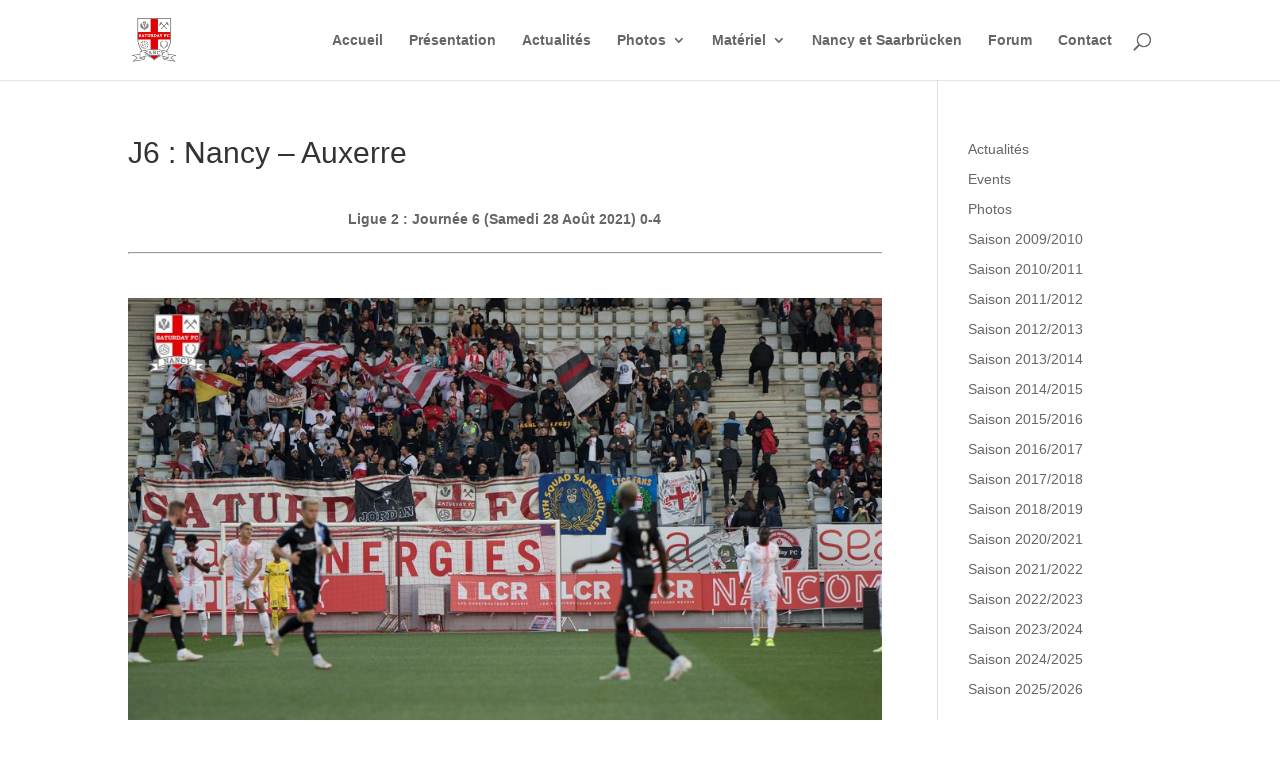

--- FILE ---
content_type: text/html; charset=UTF-8
request_url: http://saturday-fc.fr/j6-nancy-auxerre/
body_size: 12905
content:
<!DOCTYPE html>
<html lang="fr-FR">
<head>
	<meta charset="UTF-8" />
<meta http-equiv="X-UA-Compatible" content="IE=edge">
	<link rel="pingback" href="http://saturday-fc.fr/xmlrpc.php" />

	<script type="text/javascript">
		document.documentElement.className = 'js';
	</script>

	<script>var et_site_url='http://saturday-fc.fr';var et_post_id='6741';function et_core_page_resource_fallback(a,b){"undefined"===typeof b&&(b=a.sheet.cssRules&&0===a.sheet.cssRules.length);b&&(a.onerror=null,a.onload=null,a.href?a.href=et_site_url+"/?et_core_page_resource="+a.id+et_post_id:a.src&&(a.src=et_site_url+"/?et_core_page_resource="+a.id+et_post_id))}
</script><title>J6 : Nancy &#8211; Auxerre | SATURDAY FC NANCY - Supporters Ultras de l&#039;AS NANCY LORRAINE</title>
<meta name='robots' content='max-image-preview:large' />
	<style>img:is([sizes="auto" i], [sizes^="auto," i]) { contain-intrinsic-size: 3000px 1500px }</style>
	<link rel="alternate" type="application/rss+xml" title="SATURDAY FC NANCY - Supporters Ultras de l&#039;AS NANCY LORRAINE &raquo; Flux" href="http://saturday-fc.fr/feed/" />
<link rel="alternate" type="application/rss+xml" title="SATURDAY FC NANCY - Supporters Ultras de l&#039;AS NANCY LORRAINE &raquo; Flux des commentaires" href="http://saturday-fc.fr/comments/feed/" />
<link rel="alternate" type="application/rss+xml" title="SATURDAY FC NANCY - Supporters Ultras de l&#039;AS NANCY LORRAINE &raquo; J6 : Nancy &#8211; Auxerre Flux des commentaires" href="http://saturday-fc.fr/j6-nancy-auxerre/feed/" />
<script type="text/javascript">
/* <![CDATA[ */
window._wpemojiSettings = {"baseUrl":"https:\/\/s.w.org\/images\/core\/emoji\/16.0.1\/72x72\/","ext":".png","svgUrl":"https:\/\/s.w.org\/images\/core\/emoji\/16.0.1\/svg\/","svgExt":".svg","source":{"concatemoji":"http:\/\/saturday-fc.fr\/wp-includes\/js\/wp-emoji-release.min.js?ver=6.8.3"}};
/*! This file is auto-generated */
!function(s,n){var o,i,e;function c(e){try{var t={supportTests:e,timestamp:(new Date).valueOf()};sessionStorage.setItem(o,JSON.stringify(t))}catch(e){}}function p(e,t,n){e.clearRect(0,0,e.canvas.width,e.canvas.height),e.fillText(t,0,0);var t=new Uint32Array(e.getImageData(0,0,e.canvas.width,e.canvas.height).data),a=(e.clearRect(0,0,e.canvas.width,e.canvas.height),e.fillText(n,0,0),new Uint32Array(e.getImageData(0,0,e.canvas.width,e.canvas.height).data));return t.every(function(e,t){return e===a[t]})}function u(e,t){e.clearRect(0,0,e.canvas.width,e.canvas.height),e.fillText(t,0,0);for(var n=e.getImageData(16,16,1,1),a=0;a<n.data.length;a++)if(0!==n.data[a])return!1;return!0}function f(e,t,n,a){switch(t){case"flag":return n(e,"\ud83c\udff3\ufe0f\u200d\u26a7\ufe0f","\ud83c\udff3\ufe0f\u200b\u26a7\ufe0f")?!1:!n(e,"\ud83c\udde8\ud83c\uddf6","\ud83c\udde8\u200b\ud83c\uddf6")&&!n(e,"\ud83c\udff4\udb40\udc67\udb40\udc62\udb40\udc65\udb40\udc6e\udb40\udc67\udb40\udc7f","\ud83c\udff4\u200b\udb40\udc67\u200b\udb40\udc62\u200b\udb40\udc65\u200b\udb40\udc6e\u200b\udb40\udc67\u200b\udb40\udc7f");case"emoji":return!a(e,"\ud83e\udedf")}return!1}function g(e,t,n,a){var r="undefined"!=typeof WorkerGlobalScope&&self instanceof WorkerGlobalScope?new OffscreenCanvas(300,150):s.createElement("canvas"),o=r.getContext("2d",{willReadFrequently:!0}),i=(o.textBaseline="top",o.font="600 32px Arial",{});return e.forEach(function(e){i[e]=t(o,e,n,a)}),i}function t(e){var t=s.createElement("script");t.src=e,t.defer=!0,s.head.appendChild(t)}"undefined"!=typeof Promise&&(o="wpEmojiSettingsSupports",i=["flag","emoji"],n.supports={everything:!0,everythingExceptFlag:!0},e=new Promise(function(e){s.addEventListener("DOMContentLoaded",e,{once:!0})}),new Promise(function(t){var n=function(){try{var e=JSON.parse(sessionStorage.getItem(o));if("object"==typeof e&&"number"==typeof e.timestamp&&(new Date).valueOf()<e.timestamp+604800&&"object"==typeof e.supportTests)return e.supportTests}catch(e){}return null}();if(!n){if("undefined"!=typeof Worker&&"undefined"!=typeof OffscreenCanvas&&"undefined"!=typeof URL&&URL.createObjectURL&&"undefined"!=typeof Blob)try{var e="postMessage("+g.toString()+"("+[JSON.stringify(i),f.toString(),p.toString(),u.toString()].join(",")+"));",a=new Blob([e],{type:"text/javascript"}),r=new Worker(URL.createObjectURL(a),{name:"wpTestEmojiSupports"});return void(r.onmessage=function(e){c(n=e.data),r.terminate(),t(n)})}catch(e){}c(n=g(i,f,p,u))}t(n)}).then(function(e){for(var t in e)n.supports[t]=e[t],n.supports.everything=n.supports.everything&&n.supports[t],"flag"!==t&&(n.supports.everythingExceptFlag=n.supports.everythingExceptFlag&&n.supports[t]);n.supports.everythingExceptFlag=n.supports.everythingExceptFlag&&!n.supports.flag,n.DOMReady=!1,n.readyCallback=function(){n.DOMReady=!0}}).then(function(){return e}).then(function(){var e;n.supports.everything||(n.readyCallback(),(e=n.source||{}).concatemoji?t(e.concatemoji):e.wpemoji&&e.twemoji&&(t(e.twemoji),t(e.wpemoji)))}))}((window,document),window._wpemojiSettings);
/* ]]> */
</script>
<meta content="Divi v.3.26.6" name="generator"/><link rel='stylesheet' id='jquery.prettyphoto-css' href='http://saturday-fc.fr/wp-content/plugins/wp-video-lightbox/css/prettyPhoto.css?ver=6.8.3' type='text/css' media='all' />
<link rel='stylesheet' id='video-lightbox-css' href='http://saturday-fc.fr/wp-content/plugins/wp-video-lightbox/wp-video-lightbox.css?ver=6.8.3' type='text/css' media='all' />
<style id='wp-emoji-styles-inline-css' type='text/css'>

	img.wp-smiley, img.emoji {
		display: inline !important;
		border: none !important;
		box-shadow: none !important;
		height: 1em !important;
		width: 1em !important;
		margin: 0 0.07em !important;
		vertical-align: -0.1em !important;
		background: none !important;
		padding: 0 !important;
	}
</style>
<link rel='stylesheet' id='wp-block-library-css' href='http://saturday-fc.fr/wp-includes/css/dist/block-library/style.min.css?ver=6.8.3' type='text/css' media='all' />
<style id='classic-theme-styles-inline-css' type='text/css'>
/*! This file is auto-generated */
.wp-block-button__link{color:#fff;background-color:#32373c;border-radius:9999px;box-shadow:none;text-decoration:none;padding:calc(.667em + 2px) calc(1.333em + 2px);font-size:1.125em}.wp-block-file__button{background:#32373c;color:#fff;text-decoration:none}
</style>
<style id='global-styles-inline-css' type='text/css'>
:root{--wp--preset--aspect-ratio--square: 1;--wp--preset--aspect-ratio--4-3: 4/3;--wp--preset--aspect-ratio--3-4: 3/4;--wp--preset--aspect-ratio--3-2: 3/2;--wp--preset--aspect-ratio--2-3: 2/3;--wp--preset--aspect-ratio--16-9: 16/9;--wp--preset--aspect-ratio--9-16: 9/16;--wp--preset--color--black: #000000;--wp--preset--color--cyan-bluish-gray: #abb8c3;--wp--preset--color--white: #ffffff;--wp--preset--color--pale-pink: #f78da7;--wp--preset--color--vivid-red: #cf2e2e;--wp--preset--color--luminous-vivid-orange: #ff6900;--wp--preset--color--luminous-vivid-amber: #fcb900;--wp--preset--color--light-green-cyan: #7bdcb5;--wp--preset--color--vivid-green-cyan: #00d084;--wp--preset--color--pale-cyan-blue: #8ed1fc;--wp--preset--color--vivid-cyan-blue: #0693e3;--wp--preset--color--vivid-purple: #9b51e0;--wp--preset--gradient--vivid-cyan-blue-to-vivid-purple: linear-gradient(135deg,rgba(6,147,227,1) 0%,rgb(155,81,224) 100%);--wp--preset--gradient--light-green-cyan-to-vivid-green-cyan: linear-gradient(135deg,rgb(122,220,180) 0%,rgb(0,208,130) 100%);--wp--preset--gradient--luminous-vivid-amber-to-luminous-vivid-orange: linear-gradient(135deg,rgba(252,185,0,1) 0%,rgba(255,105,0,1) 100%);--wp--preset--gradient--luminous-vivid-orange-to-vivid-red: linear-gradient(135deg,rgba(255,105,0,1) 0%,rgb(207,46,46) 100%);--wp--preset--gradient--very-light-gray-to-cyan-bluish-gray: linear-gradient(135deg,rgb(238,238,238) 0%,rgb(169,184,195) 100%);--wp--preset--gradient--cool-to-warm-spectrum: linear-gradient(135deg,rgb(74,234,220) 0%,rgb(151,120,209) 20%,rgb(207,42,186) 40%,rgb(238,44,130) 60%,rgb(251,105,98) 80%,rgb(254,248,76) 100%);--wp--preset--gradient--blush-light-purple: linear-gradient(135deg,rgb(255,206,236) 0%,rgb(152,150,240) 100%);--wp--preset--gradient--blush-bordeaux: linear-gradient(135deg,rgb(254,205,165) 0%,rgb(254,45,45) 50%,rgb(107,0,62) 100%);--wp--preset--gradient--luminous-dusk: linear-gradient(135deg,rgb(255,203,112) 0%,rgb(199,81,192) 50%,rgb(65,88,208) 100%);--wp--preset--gradient--pale-ocean: linear-gradient(135deg,rgb(255,245,203) 0%,rgb(182,227,212) 50%,rgb(51,167,181) 100%);--wp--preset--gradient--electric-grass: linear-gradient(135deg,rgb(202,248,128) 0%,rgb(113,206,126) 100%);--wp--preset--gradient--midnight: linear-gradient(135deg,rgb(2,3,129) 0%,rgb(40,116,252) 100%);--wp--preset--font-size--small: 13px;--wp--preset--font-size--medium: 20px;--wp--preset--font-size--large: 36px;--wp--preset--font-size--x-large: 42px;--wp--preset--spacing--20: 0.44rem;--wp--preset--spacing--30: 0.67rem;--wp--preset--spacing--40: 1rem;--wp--preset--spacing--50: 1.5rem;--wp--preset--spacing--60: 2.25rem;--wp--preset--spacing--70: 3.38rem;--wp--preset--spacing--80: 5.06rem;--wp--preset--shadow--natural: 6px 6px 9px rgba(0, 0, 0, 0.2);--wp--preset--shadow--deep: 12px 12px 50px rgba(0, 0, 0, 0.4);--wp--preset--shadow--sharp: 6px 6px 0px rgba(0, 0, 0, 0.2);--wp--preset--shadow--outlined: 6px 6px 0px -3px rgba(255, 255, 255, 1), 6px 6px rgba(0, 0, 0, 1);--wp--preset--shadow--crisp: 6px 6px 0px rgba(0, 0, 0, 1);}:where(.is-layout-flex){gap: 0.5em;}:where(.is-layout-grid){gap: 0.5em;}body .is-layout-flex{display: flex;}.is-layout-flex{flex-wrap: wrap;align-items: center;}.is-layout-flex > :is(*, div){margin: 0;}body .is-layout-grid{display: grid;}.is-layout-grid > :is(*, div){margin: 0;}:where(.wp-block-columns.is-layout-flex){gap: 2em;}:where(.wp-block-columns.is-layout-grid){gap: 2em;}:where(.wp-block-post-template.is-layout-flex){gap: 1.25em;}:where(.wp-block-post-template.is-layout-grid){gap: 1.25em;}.has-black-color{color: var(--wp--preset--color--black) !important;}.has-cyan-bluish-gray-color{color: var(--wp--preset--color--cyan-bluish-gray) !important;}.has-white-color{color: var(--wp--preset--color--white) !important;}.has-pale-pink-color{color: var(--wp--preset--color--pale-pink) !important;}.has-vivid-red-color{color: var(--wp--preset--color--vivid-red) !important;}.has-luminous-vivid-orange-color{color: var(--wp--preset--color--luminous-vivid-orange) !important;}.has-luminous-vivid-amber-color{color: var(--wp--preset--color--luminous-vivid-amber) !important;}.has-light-green-cyan-color{color: var(--wp--preset--color--light-green-cyan) !important;}.has-vivid-green-cyan-color{color: var(--wp--preset--color--vivid-green-cyan) !important;}.has-pale-cyan-blue-color{color: var(--wp--preset--color--pale-cyan-blue) !important;}.has-vivid-cyan-blue-color{color: var(--wp--preset--color--vivid-cyan-blue) !important;}.has-vivid-purple-color{color: var(--wp--preset--color--vivid-purple) !important;}.has-black-background-color{background-color: var(--wp--preset--color--black) !important;}.has-cyan-bluish-gray-background-color{background-color: var(--wp--preset--color--cyan-bluish-gray) !important;}.has-white-background-color{background-color: var(--wp--preset--color--white) !important;}.has-pale-pink-background-color{background-color: var(--wp--preset--color--pale-pink) !important;}.has-vivid-red-background-color{background-color: var(--wp--preset--color--vivid-red) !important;}.has-luminous-vivid-orange-background-color{background-color: var(--wp--preset--color--luminous-vivid-orange) !important;}.has-luminous-vivid-amber-background-color{background-color: var(--wp--preset--color--luminous-vivid-amber) !important;}.has-light-green-cyan-background-color{background-color: var(--wp--preset--color--light-green-cyan) !important;}.has-vivid-green-cyan-background-color{background-color: var(--wp--preset--color--vivid-green-cyan) !important;}.has-pale-cyan-blue-background-color{background-color: var(--wp--preset--color--pale-cyan-blue) !important;}.has-vivid-cyan-blue-background-color{background-color: var(--wp--preset--color--vivid-cyan-blue) !important;}.has-vivid-purple-background-color{background-color: var(--wp--preset--color--vivid-purple) !important;}.has-black-border-color{border-color: var(--wp--preset--color--black) !important;}.has-cyan-bluish-gray-border-color{border-color: var(--wp--preset--color--cyan-bluish-gray) !important;}.has-white-border-color{border-color: var(--wp--preset--color--white) !important;}.has-pale-pink-border-color{border-color: var(--wp--preset--color--pale-pink) !important;}.has-vivid-red-border-color{border-color: var(--wp--preset--color--vivid-red) !important;}.has-luminous-vivid-orange-border-color{border-color: var(--wp--preset--color--luminous-vivid-orange) !important;}.has-luminous-vivid-amber-border-color{border-color: var(--wp--preset--color--luminous-vivid-amber) !important;}.has-light-green-cyan-border-color{border-color: var(--wp--preset--color--light-green-cyan) !important;}.has-vivid-green-cyan-border-color{border-color: var(--wp--preset--color--vivid-green-cyan) !important;}.has-pale-cyan-blue-border-color{border-color: var(--wp--preset--color--pale-cyan-blue) !important;}.has-vivid-cyan-blue-border-color{border-color: var(--wp--preset--color--vivid-cyan-blue) !important;}.has-vivid-purple-border-color{border-color: var(--wp--preset--color--vivid-purple) !important;}.has-vivid-cyan-blue-to-vivid-purple-gradient-background{background: var(--wp--preset--gradient--vivid-cyan-blue-to-vivid-purple) !important;}.has-light-green-cyan-to-vivid-green-cyan-gradient-background{background: var(--wp--preset--gradient--light-green-cyan-to-vivid-green-cyan) !important;}.has-luminous-vivid-amber-to-luminous-vivid-orange-gradient-background{background: var(--wp--preset--gradient--luminous-vivid-amber-to-luminous-vivid-orange) !important;}.has-luminous-vivid-orange-to-vivid-red-gradient-background{background: var(--wp--preset--gradient--luminous-vivid-orange-to-vivid-red) !important;}.has-very-light-gray-to-cyan-bluish-gray-gradient-background{background: var(--wp--preset--gradient--very-light-gray-to-cyan-bluish-gray) !important;}.has-cool-to-warm-spectrum-gradient-background{background: var(--wp--preset--gradient--cool-to-warm-spectrum) !important;}.has-blush-light-purple-gradient-background{background: var(--wp--preset--gradient--blush-light-purple) !important;}.has-blush-bordeaux-gradient-background{background: var(--wp--preset--gradient--blush-bordeaux) !important;}.has-luminous-dusk-gradient-background{background: var(--wp--preset--gradient--luminous-dusk) !important;}.has-pale-ocean-gradient-background{background: var(--wp--preset--gradient--pale-ocean) !important;}.has-electric-grass-gradient-background{background: var(--wp--preset--gradient--electric-grass) !important;}.has-midnight-gradient-background{background: var(--wp--preset--gradient--midnight) !important;}.has-small-font-size{font-size: var(--wp--preset--font-size--small) !important;}.has-medium-font-size{font-size: var(--wp--preset--font-size--medium) !important;}.has-large-font-size{font-size: var(--wp--preset--font-size--large) !important;}.has-x-large-font-size{font-size: var(--wp--preset--font-size--x-large) !important;}
:where(.wp-block-post-template.is-layout-flex){gap: 1.25em;}:where(.wp-block-post-template.is-layout-grid){gap: 1.25em;}
:where(.wp-block-columns.is-layout-flex){gap: 2em;}:where(.wp-block-columns.is-layout-grid){gap: 2em;}
:root :where(.wp-block-pullquote){font-size: 1.5em;line-height: 1.6;}
</style>
<link rel='stylesheet' id='font_select-css' href='http://saturday-fc.fr/wp-content/plugins/add-social-share/admin/css/fontselect.css?ver=1.0.0' type='text/css' media='all' />
<link rel='stylesheet' id='custom_wp_admin_css-css' href='http://saturday-fc.fr/wp-content/plugins/add-social-share/admin/css/style.css?ver=1.0.0' type='text/css' media='all' />
<link rel='stylesheet' id='fo_css-css' href='http://saturday-fc.fr/wp-content/plugins/add-social-share/admin/css/font-awesome.min.css?ver=1.0.0' type='text/css' media='all' />
<link rel='stylesheet' id='font_css-css' href='http://saturday-fc.fr/wp-content/plugins/add-social-share/admin/fonts/font.css?ver=1.0.0' type='text/css' media='all' />
<link rel='stylesheet' id='font2_css-css' href='http://saturday-fc.fr/wp-content/plugins/add-social-share/admin/fonts/font2.css?ver=1.0.0' type='text/css' media='all' />
<link rel='stylesheet' id='font3_css-css' href='http://saturday-fc.fr/wp-content/plugins/add-social-share/admin/fonts/font3.css?ver=1.0.0' type='text/css' media='all' />
<link rel='stylesheet' id='hover_css-css' href='http://saturday-fc.fr/wp-content/plugins/add-social-share/admin/css/hover.css?ver=1.0.0' type='text/css' media='all' />
<link rel='stylesheet' id='fontend_styling-css' href='http://saturday-fc.fr/wp-content/plugins/add-social-share/public/css/style.css?ver=1.0.0' type='text/css' media='all' />
<link rel='stylesheet' id='contact-form-7-css' href='http://saturday-fc.fr/wp-content/plugins/contact-form-7/includes/css/styles.css?ver=6.1.1' type='text/css' media='all' />
<link rel='stylesheet' id='divi-style-css' href='http://saturday-fc.fr/wp-content/themes/SFC/style.css?ver=3.26.6' type='text/css' media='all' />
<link rel='stylesheet' id='dashicons-css' href='http://saturday-fc.fr/wp-includes/css/dashicons.min.css?ver=6.8.3' type='text/css' media='all' />
<script type="text/javascript" src="http://saturday-fc.fr/wp-includes/js/jquery/jquery.min.js?ver=3.7.1" id="jquery-core-js"></script>
<script type="text/javascript" src="http://saturday-fc.fr/wp-includes/js/jquery/jquery-migrate.min.js?ver=3.4.1" id="jquery-migrate-js"></script>
<script type="text/javascript" src="http://saturday-fc.fr/wp-content/plugins/wp-video-lightbox/js/jquery.prettyPhoto.js?ver=3.1.6" id="jquery.prettyphoto-js"></script>
<script type="text/javascript" id="video-lightbox-js-extra">
/* <![CDATA[ */
var vlpp_vars = {"prettyPhoto_rel":"wp-video-lightbox","animation_speed":"fast","slideshow":"5000","autoplay_slideshow":"false","opacity":"0.80","show_title":"true","allow_resize":"true","allow_expand":"true","default_width":"640","default_height":"480","counter_separator_label":"\/","theme":"pp_default","horizontal_padding":"20","hideflash":"false","wmode":"opaque","autoplay":"false","modal":"false","deeplinking":"false","overlay_gallery":"true","overlay_gallery_max":"30","keyboard_shortcuts":"true","ie6_fallback":"true"};
/* ]]> */
</script>
<script type="text/javascript" src="http://saturday-fc.fr/wp-content/plugins/wp-video-lightbox/js/video-lightbox.js?ver=3.1.6" id="video-lightbox-js"></script>
<link rel="https://api.w.org/" href="http://saturday-fc.fr/wp-json/" /><link rel="alternate" title="JSON" type="application/json" href="http://saturday-fc.fr/wp-json/wp/v2/posts/6741" /><link rel="EditURI" type="application/rsd+xml" title="RSD" href="http://saturday-fc.fr/xmlrpc.php?rsd" />
<meta name="generator" content="WordPress 6.8.3" />
<link rel="canonical" href="http://saturday-fc.fr/j6-nancy-auxerre/" />
<link rel='shortlink' href='http://saturday-fc.fr/?p=6741' />
<link rel="alternate" title="oEmbed (JSON)" type="application/json+oembed" href="http://saturday-fc.fr/wp-json/oembed/1.0/embed?url=http%3A%2F%2Fsaturday-fc.fr%2Fj6-nancy-auxerre%2F" />
<link rel="alternate" title="oEmbed (XML)" type="text/xml+oembed" href="http://saturday-fc.fr/wp-json/oembed/1.0/embed?url=http%3A%2F%2Fsaturday-fc.fr%2Fj6-nancy-auxerre%2F&#038;format=xml" />
<script>
            WP_VIDEO_LIGHTBOX_VERSION="1.9.12";
            WP_VID_LIGHTBOX_URL="http://saturday-fc.fr/wp-content/plugins/wp-video-lightbox";
                        function wpvl_paramReplace(name, string, value) {
                // Find the param with regex
                // Grab the first character in the returned string (should be ? or &)
                // Replace our href string with our new value, passing on the name and delimeter

                var re = new RegExp("[\?&]" + name + "=([^&#]*)");
                var matches = re.exec(string);
                var newString;

                if (matches === null) {
                    // if there are no params, append the parameter
                    newString = string + '?' + name + '=' + value;
                } else {
                    var delimeter = matches[0].charAt(0);
                    newString = string.replace(re, delimeter + name + "=" + value);
                }
                return newString;
            }
            </script><meta name="viewport" content="width=device-width, initial-scale=1.0, maximum-scale=1.0, user-scalable=0" /><style type="text/css" id="custom-background-css">
body.custom-background { background-color: #ffffff; }
</style>
	<link rel="icon" href="http://saturday-fc.fr/wp-content/uploads/2021/06/logoSFC-50x50.png" sizes="32x32" />
<link rel="icon" href="http://saturday-fc.fr/wp-content/uploads/2021/06/logoSFC.png" sizes="192x192" />
<link rel="apple-touch-icon" href="http://saturday-fc.fr/wp-content/uploads/2021/06/logoSFC.png" />
<meta name="msapplication-TileImage" content="http://saturday-fc.fr/wp-content/uploads/2021/06/logoSFC.png" />
<link rel="stylesheet" id="et-divi-customizer-global-cached-inline-styles" href="http://saturday-fc.fr/wp-content/cache/et/global/et-divi-customizer-global-17687176332562.min.css" onerror="et_core_page_resource_fallback(this, true)" onload="et_core_page_resource_fallback(this)" /></head>
<body class="wp-singular post-template-default single single-post postid-6741 single-format-standard custom-background wp-theme-SFC et_pb_button_helper_class et_fixed_nav et_show_nav et_cover_background et_pb_gutter osx et_pb_gutters3 et_primary_nav_dropdown_animation_fade et_secondary_nav_dropdown_animation_fade et_pb_footer_columns4 et_header_style_left et_right_sidebar et_divi_theme et-db et_minified_js et_minified_css">
	<div id="page-container">

	
	
			<header id="main-header" data-height-onload="66">
			<div class="container clearfix et_menu_container">
							<div class="logo_container">
					<span class="logo_helper"></span>
					<a href="http://saturday-fc.fr/">
						<img src="http://saturday-fc.fr/wp-content/uploads/2021/06/logoSFC.png" alt="SATURDAY FC NANCY - Supporters Ultras de l&#039;AS NANCY LORRAINE" id="logo" data-height-percentage="54" />
					</a>
				</div>
							<div id="et-top-navigation" data-height="66" data-fixed-height="40">
											<nav id="top-menu-nav">
						<ul id="top-menu" class="nav"><li id="menu-item-583" class="menu-item menu-item-type-custom menu-item-object-custom menu-item-home menu-item-583"><a href="http://saturday-fc.fr">Accueil</a></li>
<li id="menu-item-1578" class="menu-item menu-item-type-post_type menu-item-object-page menu-item-1578"><a href="http://saturday-fc.fr/presentation/">Présentation</a></li>
<li id="menu-item-6839" class="menu-item menu-item-type-post_type menu-item-object-page menu-item-6839"><a href="http://saturday-fc.fr/dernieres-actualites/">Actualités</a></li>
<li id="menu-item-586" class="menu-item menu-item-type-taxonomy menu-item-object-category current-post-ancestor current-menu-parent current-post-parent menu-item-has-children menu-item-586"><a href="http://saturday-fc.fr/category/photos/">Photos</a>
<ul class="sub-menu">
	<li id="menu-item-9427" class="menu-item menu-item-type-taxonomy menu-item-object-category menu-item-9427"><a href="http://saturday-fc.fr/category/photos/saison-2025-2026/">Saison 2025/2026</a></li>
	<li id="menu-item-8578" class="menu-item menu-item-type-taxonomy menu-item-object-category menu-item-8578"><a href="http://saturday-fc.fr/category/photos/saison-2024-2025/">Saison 2024/2025</a></li>
	<li id="menu-item-7892" class="menu-item menu-item-type-taxonomy menu-item-object-category menu-item-7892"><a href="http://saturday-fc.fr/category/photos/saison20232024/">Saison 2023/2024</a></li>
	<li id="menu-item-7517" class="menu-item menu-item-type-taxonomy menu-item-object-category menu-item-7517"><a href="http://saturday-fc.fr/category/photos/saison-2022-2023/">Saison 2022/2023</a></li>
	<li id="menu-item-6451" class="menu-item menu-item-type-taxonomy menu-item-object-category current-post-ancestor current-menu-parent current-post-parent menu-item-6451"><a href="http://saturday-fc.fr/category/photos/saison-20212022/">Saison 2021/2022</a></li>
	<li id="menu-item-6450" class="menu-item menu-item-type-taxonomy menu-item-object-category menu-item-6450"><a href="http://saturday-fc.fr/category/photos/saison-20202021/">Saison 2020/2021</a></li>
	<li id="menu-item-6462" class="menu-item menu-item-type-taxonomy menu-item-object-category menu-item-6462"><a href="http://saturday-fc.fr/category/photos/saison-20192020/">Saison 2019/2020</a></li>
	<li id="menu-item-6461" class="menu-item menu-item-type-taxonomy menu-item-object-category menu-item-6461"><a href="http://saturday-fc.fr/category/photos/saison-20182019/">Saison 2018/2019</a></li>
	<li id="menu-item-6460" class="menu-item menu-item-type-taxonomy menu-item-object-category menu-item-6460"><a href="http://saturday-fc.fr/category/photos/saison-20172018/">Saison 2017/2018</a></li>
	<li id="menu-item-6459" class="menu-item menu-item-type-taxonomy menu-item-object-category menu-item-6459"><a href="http://saturday-fc.fr/category/photos/saison-20162017/">Saison 2016/2017</a></li>
	<li id="menu-item-6458" class="menu-item menu-item-type-taxonomy menu-item-object-category menu-item-6458"><a href="http://saturday-fc.fr/category/photos/saison-20152016/">Saison 2015/2016</a></li>
	<li id="menu-item-6457" class="menu-item menu-item-type-taxonomy menu-item-object-category menu-item-6457"><a href="http://saturday-fc.fr/category/photos/saison-20142015/">Saison 2014/2015</a></li>
	<li id="menu-item-6456" class="menu-item menu-item-type-taxonomy menu-item-object-category menu-item-6456"><a href="http://saturday-fc.fr/category/photos/saison-20132014/">Saison 2013/2014</a></li>
	<li id="menu-item-6455" class="menu-item menu-item-type-taxonomy menu-item-object-category menu-item-6455"><a href="http://saturday-fc.fr/category/photos/saison-20122013/">Saison 2012/2013</a></li>
	<li id="menu-item-6454" class="menu-item menu-item-type-taxonomy menu-item-object-category menu-item-6454"><a href="http://saturday-fc.fr/category/photos/saison-20112012/">Saison 2011/2012</a></li>
	<li id="menu-item-6453" class="menu-item menu-item-type-taxonomy menu-item-object-category menu-item-6453"><a href="http://saturday-fc.fr/category/photos/saison-20102011/">Saison 2010/2011</a></li>
	<li id="menu-item-6452" class="menu-item menu-item-type-taxonomy menu-item-object-category menu-item-6452"><a href="http://saturday-fc.fr/category/photos/saison-20092010/">Saison 2009/2010</a></li>
</ul>
</li>
<li id="menu-item-1579" class="menu-item menu-item-type-post_type menu-item-object-page menu-item-has-children menu-item-1579"><a href="http://saturday-fc.fr/le-materiel-du-saturday-fc/">Matériel</a>
<ul class="sub-menu">
	<li id="menu-item-2833" class="menu-item menu-item-type-post_type menu-item-object-page menu-item-has-children menu-item-2833"><a href="http://saturday-fc.fr/le-materiel-du-saturday-fc/">Saturday FC</a>
	<ul class="sub-menu">
		<li id="menu-item-2827" class="menu-item menu-item-type-post_type menu-item-object-page menu-item-2827"><a href="http://saturday-fc.fr/le-materiel-du-saturday-fc/les-echarpes/">Echarpes</a></li>
		<li id="menu-item-2830" class="menu-item menu-item-type-post_type menu-item-object-page menu-item-2830"><a href="http://saturday-fc.fr/le-materiel-du-saturday-fc/les-textiles/">Textiles</a></li>
		<li id="menu-item-2831" class="menu-item menu-item-type-post_type menu-item-object-page menu-item-2831"><a href="http://saturday-fc.fr/le-materiel-du-saturday-fc/cartes-de-membre/">Cartes de membre</a></li>
		<li id="menu-item-2829" class="menu-item menu-item-type-post_type menu-item-object-page menu-item-2829"><a href="http://saturday-fc.fr/le-materiel-du-saturday-fc/les-stickers/">Stickers</a></li>
		<li id="menu-item-2828" class="menu-item menu-item-type-post_type menu-item-object-page menu-item-2828"><a href="http://saturday-fc.fr/le-materiel-du-saturday-fc/les-gadgets/">Gadgets</a></li>
	</ul>
</li>
	<li id="menu-item-2832" class="menu-item menu-item-type-post_type menu-item-object-page menu-item-2832"><a href="http://saturday-fc.fr/nancy-et-saarbrucken/matos-commun/">Nancy-Saarbrücken</a></li>
</ul>
</li>
<li id="menu-item-1580" class="menu-item menu-item-type-post_type menu-item-object-page menu-item-1580"><a href="http://saturday-fc.fr/nancy-et-saarbrucken/">Nancy et Saarbrücken</a></li>
<li id="menu-item-595" class="menu-item menu-item-type-custom menu-item-object-custom menu-item-595"><a target="_blank" href="http://forum.saturday-fc.fr/">Forum</a></li>
<li id="menu-item-1614" class="menu-item menu-item-type-post_type menu-item-object-page menu-item-1614"><a href="http://saturday-fc.fr/contact/">Contact</a></li>
</ul>						</nav>
					
					
					
										<div id="et_top_search">
						<span id="et_search_icon"></span>
					</div>
					
					<div id="et_mobile_nav_menu">
				<div class="mobile_nav closed">
					<span class="select_page">Sélectionner une page</span>
					<span class="mobile_menu_bar mobile_menu_bar_toggle"></span>
				</div>
			</div>				</div> <!-- #et-top-navigation -->
			</div> <!-- .container -->
			<div class="et_search_outer">
				<div class="container et_search_form_container">
					<form role="search" method="get" class="et-search-form" action="http://saturday-fc.fr/">
					<input type="search" class="et-search-field" placeholder="Rechercher &hellip;" value="" name="s" title="Rechercher:" />					</form>
					<span class="et_close_search_field"></span>
				</div>
			</div>
		</header> <!-- #main-header -->
			<div id="et-main-area">
	
<div id="main-content">
		<div class="container">
		<div id="content-area" class="clearfix">
			<div id="left-area">
											<article id="post-6741" class="et_pb_post post-6741 post type-post status-publish format-standard hentry category-actu category-photos category-saison-20212022 tag-sfc-ultras-auxerre-ua90">
											<div class="et_post_meta_wrapper">
							<h1 class="entry-title">J6 : Nancy &#8211; Auxerre</h1>

						
												</div> <!-- .et_post_meta_wrapper -->
				
					<div class="entry-content">
					
<p style="text-align: center;"><strong>Ligue 2 : Journée 6 (Samedi 28 Août 2021) 0-4</strong></p>
<hr />
<p> </p>



<figure class="wp-block-image size-large"><img fetchpriority="high" decoding="async" width="950" height="633" src="http://saturday-fc.fr/wp-content/uploads/2021/09/279A9433-950x633.jpg" alt="" class="wp-image-6743" srcset="http://saturday-fc.fr/wp-content/uploads/2021/09/279A9433-950x633.jpg 950w, http://saturday-fc.fr/wp-content/uploads/2021/09/279A9433-700x467.jpg 700w, http://saturday-fc.fr/wp-content/uploads/2021/09/279A9433-768x512.jpg 768w, http://saturday-fc.fr/wp-content/uploads/2021/09/279A9433-1080x720.jpg 1080w, http://saturday-fc.fr/wp-content/uploads/2021/09/279A9433-272x182.jpg 272w, http://saturday-fc.fr/wp-content/uploads/2021/09/279A9433.jpg 1512w" sizes="(max-width: 950px) 100vw, 950px" /></figure>



<figure class="wp-block-image size-full"><img decoding="async" width="1512" height="1008" src="http://saturday-fc.fr/wp-content/uploads/2021/09/279A9427.jpg" alt="" class="wp-image-6742" srcset="http://saturday-fc.fr/wp-content/uploads/2021/09/279A9427.jpg 1512w, http://saturday-fc.fr/wp-content/uploads/2021/09/279A9427-700x467.jpg 700w, http://saturday-fc.fr/wp-content/uploads/2021/09/279A9427-950x633.jpg 950w, http://saturday-fc.fr/wp-content/uploads/2021/09/279A9427-768x512.jpg 768w, http://saturday-fc.fr/wp-content/uploads/2021/09/279A9427-1080x720.jpg 1080w, http://saturday-fc.fr/wp-content/uploads/2021/09/279A9427-272x182.jpg 272w" sizes="(max-width: 1512px) 100vw, 1512px" /></figure>



<figure class="wp-block-image size-large"><img decoding="async" width="950" height="633" src="http://saturday-fc.fr/wp-content/uploads/2021/09/279A9451-950x633.jpg" alt="" class="wp-image-6744" srcset="http://saturday-fc.fr/wp-content/uploads/2021/09/279A9451-950x633.jpg 950w, http://saturday-fc.fr/wp-content/uploads/2021/09/279A9451-700x467.jpg 700w, http://saturday-fc.fr/wp-content/uploads/2021/09/279A9451-768x512.jpg 768w, http://saturday-fc.fr/wp-content/uploads/2021/09/279A9451-1080x720.jpg 1080w, http://saturday-fc.fr/wp-content/uploads/2021/09/279A9451-272x182.jpg 272w, http://saturday-fc.fr/wp-content/uploads/2021/09/279A9451.jpg 1512w" sizes="(max-width: 950px) 100vw, 950px" /></figure>



<figure class="wp-block-image size-large"><img loading="lazy" decoding="async" width="950" height="633" src="http://saturday-fc.fr/wp-content/uploads/2021/09/279A9460-950x633.jpg" alt="" class="wp-image-6745" srcset="http://saturday-fc.fr/wp-content/uploads/2021/09/279A9460-950x633.jpg 950w, http://saturday-fc.fr/wp-content/uploads/2021/09/279A9460-700x467.jpg 700w, http://saturday-fc.fr/wp-content/uploads/2021/09/279A9460-768x512.jpg 768w, http://saturday-fc.fr/wp-content/uploads/2021/09/279A9460-1080x720.jpg 1080w, http://saturday-fc.fr/wp-content/uploads/2021/09/279A9460-272x182.jpg 272w, http://saturday-fc.fr/wp-content/uploads/2021/09/279A9460.jpg 1512w" sizes="auto, (max-width: 950px) 100vw, 950px" /></figure>



<figure class="wp-block-image size-large"><img loading="lazy" decoding="async" width="950" height="633" src="http://saturday-fc.fr/wp-content/uploads/2021/09/279A9467-950x633.jpg" alt="" class="wp-image-6746" srcset="http://saturday-fc.fr/wp-content/uploads/2021/09/279A9467-950x633.jpg 950w, http://saturday-fc.fr/wp-content/uploads/2021/09/279A9467-700x467.jpg 700w, http://saturday-fc.fr/wp-content/uploads/2021/09/279A9467-768x512.jpg 768w, http://saturday-fc.fr/wp-content/uploads/2021/09/279A9467-1080x720.jpg 1080w, http://saturday-fc.fr/wp-content/uploads/2021/09/279A9467-272x182.jpg 272w, http://saturday-fc.fr/wp-content/uploads/2021/09/279A9467.jpg 1512w" sizes="auto, (max-width: 950px) 100vw, 950px" /></figure>



<figure class="wp-block-image size-large"><img loading="lazy" decoding="async" width="950" height="633" src="http://saturday-fc.fr/wp-content/uploads/2021/09/279A9473-950x633.jpg" alt="" class="wp-image-6747" srcset="http://saturday-fc.fr/wp-content/uploads/2021/09/279A9473-950x633.jpg 950w, http://saturday-fc.fr/wp-content/uploads/2021/09/279A9473-700x467.jpg 700w, http://saturday-fc.fr/wp-content/uploads/2021/09/279A9473-768x512.jpg 768w, http://saturday-fc.fr/wp-content/uploads/2021/09/279A9473-1080x720.jpg 1080w, http://saturday-fc.fr/wp-content/uploads/2021/09/279A9473-272x182.jpg 272w, http://saturday-fc.fr/wp-content/uploads/2021/09/279A9473.jpg 1512w" sizes="auto, (max-width: 950px) 100vw, 950px" /></figure>



<figure class="wp-block-image size-full is-resized"><img loading="lazy" decoding="async" src="http://saturday-fc.fr/wp-content/uploads/2021/09/AD45553E-B0F0-4B4C-AE97-B0919954F4EC.jpg" alt="" class="wp-image-6751" width="840" height="479" srcset="http://saturday-fc.fr/wp-content/uploads/2021/09/AD45553E-B0F0-4B4C-AE97-B0919954F4EC.jpg 1600w, http://saturday-fc.fr/wp-content/uploads/2021/09/AD45553E-B0F0-4B4C-AE97-B0919954F4EC-700x400.jpg 700w, http://saturday-fc.fr/wp-content/uploads/2021/09/AD45553E-B0F0-4B4C-AE97-B0919954F4EC-950x543.jpg 950w, http://saturday-fc.fr/wp-content/uploads/2021/09/AD45553E-B0F0-4B4C-AE97-B0919954F4EC-768x439.jpg 768w, http://saturday-fc.fr/wp-content/uploads/2021/09/AD45553E-B0F0-4B4C-AE97-B0919954F4EC-1536x877.jpg 1536w, http://saturday-fc.fr/wp-content/uploads/2021/09/AD45553E-B0F0-4B4C-AE97-B0919954F4EC-1080x617.jpg 1080w" sizes="auto, (max-width: 840px) 100vw, 840px" /></figure>



<figure class="wp-block-image size-large"><img loading="lazy" decoding="async" width="950" height="633" src="http://saturday-fc.fr/wp-content/uploads/2021/09/279A9493-950x633.jpg" alt="" class="wp-image-6748" srcset="http://saturday-fc.fr/wp-content/uploads/2021/09/279A9493-950x633.jpg 950w, http://saturday-fc.fr/wp-content/uploads/2021/09/279A9493-700x467.jpg 700w, http://saturday-fc.fr/wp-content/uploads/2021/09/279A9493-768x512.jpg 768w, http://saturday-fc.fr/wp-content/uploads/2021/09/279A9493-1080x720.jpg 1080w, http://saturday-fc.fr/wp-content/uploads/2021/09/279A9493-272x182.jpg 272w, http://saturday-fc.fr/wp-content/uploads/2021/09/279A9493.jpg 1512w" sizes="auto, (max-width: 950px) 100vw, 950px" /></figure>



<figure class="wp-block-image size-large"><img loading="lazy" decoding="async" width="950" height="633" src="http://saturday-fc.fr/wp-content/uploads/2021/09/241020408_300857915173715_1830529128573421697_n-950x633.jpg" alt="" class="wp-image-6749" srcset="http://saturday-fc.fr/wp-content/uploads/2021/09/241020408_300857915173715_1830529128573421697_n-950x633.jpg 950w, http://saturday-fc.fr/wp-content/uploads/2021/09/241020408_300857915173715_1830529128573421697_n-700x467.jpg 700w, http://saturday-fc.fr/wp-content/uploads/2021/09/241020408_300857915173715_1830529128573421697_n-768x512.jpg 768w, http://saturday-fc.fr/wp-content/uploads/2021/09/241020408_300857915173715_1830529128573421697_n-1080x720.jpg 1080w, http://saturday-fc.fr/wp-content/uploads/2021/09/241020408_300857915173715_1830529128573421697_n-272x182.jpg 272w, http://saturday-fc.fr/wp-content/uploads/2021/09/241020408_300857915173715_1830529128573421697_n.jpg 1200w" sizes="auto, (max-width: 950px) 100vw, 950px" /></figure>



<figure class="wp-block-image size-full"><img loading="lazy" decoding="async" width="1024" height="1365" src="http://saturday-fc.fr/wp-content/uploads/2021/09/ab785510.jpg" alt="" class="wp-image-6750" srcset="http://saturday-fc.fr/wp-content/uploads/2021/09/ab785510.jpg 1024w, http://saturday-fc.fr/wp-content/uploads/2021/09/ab785510-700x933.jpg 700w, http://saturday-fc.fr/wp-content/uploads/2021/09/ab785510-750x1000.jpg 750w, http://saturday-fc.fr/wp-content/uploads/2021/09/ab785510-768x1024.jpg 768w" sizes="auto, (max-width: 1024px) 100vw, 1024px" /></figure>



<figure class="wp-block-image size-full"><img loading="lazy" decoding="async" width="1536" height="2048" src="http://saturday-fc.fr/wp-content/uploads/2021/09/E95jQtFX0AsA2ql.jpg" alt="" class="wp-image-6752" srcset="http://saturday-fc.fr/wp-content/uploads/2021/09/E95jQtFX0AsA2ql.jpg 1536w, http://saturday-fc.fr/wp-content/uploads/2021/09/E95jQtFX0AsA2ql-700x933.jpg 700w, http://saturday-fc.fr/wp-content/uploads/2021/09/E95jQtFX0AsA2ql-750x1000.jpg 750w, http://saturday-fc.fr/wp-content/uploads/2021/09/E95jQtFX0AsA2ql-768x1024.jpg 768w, http://saturday-fc.fr/wp-content/uploads/2021/09/E95jQtFX0AsA2ql-1152x1536.jpg 1152w, http://saturday-fc.fr/wp-content/uploads/2021/09/E95jQtFX0AsA2ql-1080x1440.jpg 1080w" sizes="auto, (max-width: 1536px) 100vw, 1536px" /></figure>



<p style="text-align: center;"> </p>
<hr />
<p style="text-align: right;"><em>Crédit Photos : Divers + <a href="https://www.facebook.com/asnlfans" target="_blank" rel="noopener">Fans of Nancy</a> + SFC (<a href="https://www.facebook.com/Mateo-Photographie-271069153586158" target="_blank" rel="noopener">Matéo</a>)</em></p>



<p></p>


<input id="wpsocial-get-post-id" type="hidden" value="http://saturday-fc.fr/j6-nancy-auxerre/" /><div id="wpsocial-social-icons-box" class="wpsocial-social-icons-box" data-selected-skin="default-skin" style="display: block;width: 100%;background-color: ;" id="wpsocial-live-preview-options-settings"></div><input id="wpsocial-selected-social-network1" name="wpsocial-selcetion-network" type="hidden" value="wpsocial-facebook"></input><input id="wpsocial-selected-social-network2" name="wpsocial-selcetion-network" type="hidden" value="wpsocial-twitter"></input><input id="wpsocial-selected-social-network3" name="wpsocial-selcetion-network" type="hidden" value="wpsocial-google"></input><input id="wpsocial-selected-social-network4" name="wpsocial-selcetion-network" type="hidden" value="wpsocial-linkedin"></input><input id="wpsocial-selected-social-network5" name="wpsocial-selcetion-network" type="hidden" value="wpsocial-pinterest"></input><input id="wpsocial-selected-skin" type="hidden" value="default-skin"/><input id="wpsocial-selected-positioning" type="hidden" value="afterpost"/><input id="wpsocial-selected-message" type="hidden" value="None"/><input id="wpsocial-selected-custom-message" type="hidden" value=""/><input id="wpsocial-selected-alignment" type="hidden" value="alignleft"/><input id="wpsocial-selected-message-font" type="hidden" value=""/>					</div> <!-- .entry-content -->
					<div class="et_post_meta_wrapper">
										</div> <!-- .et_post_meta_wrapper -->
				</article> <!-- .et_pb_post -->

						</div> <!-- #left-area -->

				<div id="sidebar">
		<div id="block-5" class="et_pb_widget widget_block widget_categories"><ul class="wp-block-categories-list wp-block-categories">	<li class="cat-item cat-item-1"><a href="http://saturday-fc.fr/category/actu/">Actualités</a>
</li>
	<li class="cat-item cat-item-103"><a href="http://saturday-fc.fr/category/events/">Events</a>
</li>
	<li class="cat-item cat-item-33"><a href="http://saturday-fc.fr/category/photos/">Photos</a>
</li>
	<li class="cat-item cat-item-36"><a href="http://saturday-fc.fr/category/photos/saison-20092010/">Saison 2009/2010</a>
</li>
	<li class="cat-item cat-item-37"><a href="http://saturday-fc.fr/category/photos/saison-20102011/">Saison 2010/2011</a>
</li>
	<li class="cat-item cat-item-38"><a href="http://saturday-fc.fr/category/photos/saison-20112012/">Saison 2011/2012</a>
</li>
	<li class="cat-item cat-item-39"><a href="http://saturday-fc.fr/category/photos/saison-20122013/">Saison 2012/2013</a>
</li>
	<li class="cat-item cat-item-47"><a href="http://saturday-fc.fr/category/photos/saison-20132014/">Saison 2013/2014</a>
</li>
	<li class="cat-item cat-item-50"><a href="http://saturday-fc.fr/category/photos/saison-20142015/">Saison 2014/2015</a>
</li>
	<li class="cat-item cat-item-52"><a href="http://saturday-fc.fr/category/photos/saison-20152016/">Saison 2015/2016</a>
</li>
	<li class="cat-item cat-item-58"><a href="http://saturday-fc.fr/category/photos/saison-20162017/">Saison 2016/2017</a>
</li>
	<li class="cat-item cat-item-82"><a href="http://saturday-fc.fr/category/photos/saison-20172018/">Saison 2017/2018</a>
</li>
	<li class="cat-item cat-item-105"><a href="http://saturday-fc.fr/category/photos/saison-20182019/">Saison 2018/2019</a>
</li>
	<li class="cat-item cat-item-119"><a href="http://saturday-fc.fr/category/photos/saison-20202021/">Saison 2020/2021</a>
</li>
	<li class="cat-item cat-item-120"><a href="http://saturday-fc.fr/category/photos/saison-20212022/">Saison 2021/2022</a>
</li>
	<li class="cat-item cat-item-126"><a href="http://saturday-fc.fr/category/photos/saison-2022-2023/">Saison 2022/2023</a>
</li>
	<li class="cat-item cat-item-130"><a href="http://saturday-fc.fr/category/photos/saison20232024/">Saison 2023/2024</a>
</li>
	<li class="cat-item cat-item-131"><a href="http://saturday-fc.fr/category/photos/saison-2024-2025/">Saison 2024/2025</a>
</li>
	<li class="cat-item cat-item-132"><a href="http://saturday-fc.fr/category/photos/saison-2025-2026/">Saison 2025/2026</a>
</li>
</ul></div> <!-- end .et_pb_widget --><div id="listcategorypostswidget-3" class="et_pb_widget widget_listcategorypostswidget"><h4 class="widgettitle"> </h4><ul class="lcp_catlist" id="lcp_instance_listcategorypostswidget-3"><li><a href="http://saturday-fc.fr/j17-nancy-clermont/">J17 : Nancy &#8211; Clermont</a></li><li><a href="http://saturday-fc.fr/j16-grenoble-nancy/">J16 : Grenoble &#8211; Nancy</a></li><li><a href="http://saturday-fc.fr/cdf-sarreguemines-nancy/">CDF : Sarreguemines &#8211; Nancy</a></li><li><a href="http://saturday-fc.fr/j15-saint-etienne-nancy/">J15 : Saint-Etienne &#8211; Nancy</a></li><li><a href="http://saturday-fc.fr/j14-nancy-laval/">J14 Nancy &#8211; Laval</a></li><li><a href="http://saturday-fc.fr/j13-le-mans-nancy/">J13 : Le Mans &#8211; Nancy</a></li><li><a href="http://saturday-fc.fr/j12-nancy-bastia/">J12 : Nancy &#8211; Bastia</a></li><li><a href="http://saturday-fc.fr/j11-montpellier-nancy/">J11 : Montpellier &#8211; Nancy</a></li><li><a href="http://saturday-fc.fr/j10-nancy-amiens-2/">J10 : Nancy &#8211; Amiens</a></li><li><a href="http://saturday-fc.fr/j9-guingamp-nancy/">J9 : Guingamp &#8211; Nancy</a></li><li><a href="http://saturday-fc.fr/j7-annecy-nancy/">J7 : Annecy &#8211; Nancy</a></li><li><a href="http://saturday-fc.fr/j4-j6-nancy-pau-nancy-red-star/">J4 / J6 : Nancy &#8211; Pau &amp; Nancy &#8211; Red Star</a></li><li><a href="http://saturday-fc.fr/j5-troyes-nancy/">J5 : Troyes &#8211; Nancy</a></li><li><a href="http://saturday-fc.fr/j3-dunkerque-nancy/">J3 : Dunkerque &#8211; Nancy</a></li><li><a href="http://saturday-fc.fr/j2-nancy-boulogne/">J2 : Nancy &#8211; Boulogne</a></li><li><a href="http://saturday-fc.fr/j1-rodez-nancy/">J1 : Rodez &#8211; Nancy</a></li><li><a href="http://saturday-fc.fr/j34-nancy-rouen/">J34 : Nancy &#8211; Rouen</a></li><li><a href="http://saturday-fc.fr/j33-valenciennes-nancy/">J33 : Valenciennes &#8211; Nancy</a></li><li><a href="http://saturday-fc.fr/j32-nancy-nimes/">J32 : Nancy &#8211; Nîmes</a></li><li><a href="http://saturday-fc.fr/j31-orleans-nancy/">J31 : Orléans &#8211; Nancy</a></li><li><a href="http://saturday-fc.fr/j30-nancy-aubagne/">J30 : Nancy &#8211; Aubagne</a></li><li><a href="http://saturday-fc.fr/j29-chateauroux-nancy/">J29 : Nancy &#8211; Châteauroux</a></li><li><a href="http://saturday-fc.fr/j28-paris-13-nancy/">J28 : Paris 13 &#8211; Nancy</a></li><li><a href="http://saturday-fc.fr/j27-nancy-le-mans/">J27 : Nancy &#8211; Le Mans</a></li><li><a href="http://saturday-fc.fr/j25-nancy-quevilly-rouen/">J25 : Nancy &#8211; Quevilly Rouen</a></li><li><a href="http://saturday-fc.fr/j24-bourg-peronnas-nancy/">J24 : Bourg Peronnas &#8211; Nancy</a></li><li><a href="http://saturday-fc.fr/j23-nancy-boulogne/">J23 : Nancy &#8211; Boulogne</a></li><li><a href="http://saturday-fc.fr/j22-dijon-nancy-2/">J22 : Dijon &#8211; Nancy</a></li><li><a href="http://saturday-fc.fr/j20-nancy-sochaux/">J21 : Nancy &#8211; Sochaux</a></li><li><a href="http://saturday-fc.fr/j20-villefranche-nancy/">J20 : Villefranche &#8211; Nancy</a></li><li><a href="http://saturday-fc.fr/j19-nancy-versailles/">J19 : Nancy &#8211; Versailles</a></li><li><a href="http://saturday-fc.fr/j18-concarneau-nancy/">J18 : Concarneau &#8211; Nancy</a></li><li><a href="http://saturday-fc.fr/j17-nancy-valenciennes/">J17 : Nancy &#8211; Valenciennes</a></li><li><a href="http://saturday-fc.fr/j14-nancy-orleans/">J15 : Nancy &#8211; Orléans</a></li><li><a href="http://saturday-fc.fr/j13-chateauroux-nancy/">J13 : Châteauroux &#8211; Nancy</a></li><li><a href="http://saturday-fc.fr/j12-nancy-paris-13/">J12 : Nancy &#8211; Paris 13</a></li><li><a href="http://saturday-fc.fr/j11-le-mans-nancy/">J11 : Le Mans &#8211; Nancy</a></li><li><a href="http://saturday-fc.fr/j9-quevilly-nancy/">J9 : Quevilly &#8211; Nancy</a></li><li><a href="http://saturday-fc.fr/j8-nancy-bourg-en-bresse/">J8 : Nancy &#8211; Bourg en Bresse</a></li><li><a href="http://saturday-fc.fr/j7-boulogne-nancy/">J7 : Boulogne &#8211; Nancy</a></li><li><a href="http://saturday-fc.fr/%ef%b8%8e-saturday-fc-%e2%9e%94-15-ans-%ef%b8%8e/">&#x26a0;︎SATURDAY FC &#x2692;︎ 15ans&#x26a0;︎</a></li><li><a href="http://saturday-fc.fr/j3-nancy-villefranche/">J4 : Nancy &#8211; Villefranche</a></li><li><a href="http://saturday-fc.fr/j2-versailles-nancy/">J3 : Versailles &#8211; Nancy</a></li><li><a href="http://saturday-fc.fr/j1-nancy-concarneau/">J2 : Nancy &#8211; Concarneau</a></li><li><a href="http://saturday-fc.fr/j32-avranches-nancy/">J32 : Avranches &#8211; Nancy</a></li></ul></div> <!-- end .et_pb_widget -->	</div> <!-- end #sidebar -->
		</div> <!-- #content-area -->
	</div> <!-- .container -->
	</div> <!-- #main-content -->


			<footer id="main-footer">
				

		
				<div id="et-footer-nav">
					<div class="container">
						<ul id="menu-pied" class="bottom-nav"><li id="menu-item-1630" class="menu-item menu-item-type-post_type menu-item-object-page menu-item-1630"><a href="http://saturday-fc.fr/presentation/">Présentation</a></li>
<li id="menu-item-1629" class="menu-item menu-item-type-taxonomy menu-item-object-category current-post-ancestor current-menu-parent current-post-parent menu-item-1629"><a href="http://saturday-fc.fr/category/photos/">Photos</a></li>
<li id="menu-item-1632" class="menu-item menu-item-type-post_type menu-item-object-page menu-item-1632"><a href="http://saturday-fc.fr/le-materiel-du-saturday-fc/">Matériel</a></li>
<li id="menu-item-1634" class="menu-item menu-item-type-post_type menu-item-object-page menu-item-1634"><a href="http://saturday-fc.fr/nancy-et-saarbrucken/">Saarbrücken</a></li>
<li id="menu-item-1633" class="menu-item menu-item-type-custom menu-item-object-custom menu-item-1633"><a target="_blank" href="http://forum.saturday-fc.fr/">Forum</a></li>
<li id="menu-item-1631" class="menu-item menu-item-type-post_type menu-item-object-page menu-item-1631"><a href="http://saturday-fc.fr/contact/">Contact</a></li>
</ul>					</div>
				</div> <!-- #et-footer-nav -->

			
				<div id="footer-bottom">
					<div class="container clearfix">
				<div id="footer-info">© Copyright 2019 | Saturday FC | Tous droits réservés</div>					</div>	<!-- .container -->
				</div>
			</footer> <!-- #main-footer -->
		</div> <!-- #et-main-area -->


	</div> <!-- #page-container -->

	<script type="speculationrules">
{"prefetch":[{"source":"document","where":{"and":[{"href_matches":"\/*"},{"not":{"href_matches":["\/wp-*.php","\/wp-admin\/*","\/wp-content\/uploads\/*","\/wp-content\/*","\/wp-content\/plugins\/*","\/wp-content\/themes\/SFC\/*","\/*\\?(.+)"]}},{"not":{"selector_matches":"a[rel~=\"nofollow\"]"}},{"not":{"selector_matches":".no-prefetch, .no-prefetch a"}}]},"eagerness":"conservative"}]}
</script>
	<script type="text/javascript">
			</script>
	<script type="text/javascript" src="http://saturday-fc.fr/wp-content/plugins/add-social-share/admin/js/jquery.fontselect.js?ver=1.0" id="gfonts-js"></script>
<script type="text/javascript" src="http://saturday-fc.fr/wp-content/plugins/add-social-share/admin/js/default.js?ver=1.0" id="default-js"></script>
<script type="text/javascript" src="http://saturday-fc.fr/wp-content/plugins/add-social-share/admin/js/livetemplates.js?ver=1.0" id="live_templates-js"></script>
<script type="text/javascript" src="http://saturday-fc.fr/wp-content/plugins/add-social-share/public/js/ssi_script.js?ver=1.0" id="ssi_script-js"></script>
<script type="text/javascript" src="http://saturday-fc.fr/wp-includes/js/dist/hooks.min.js?ver=4d63a3d491d11ffd8ac6" id="wp-hooks-js"></script>
<script type="text/javascript" src="http://saturday-fc.fr/wp-includes/js/dist/i18n.min.js?ver=5e580eb46a90c2b997e6" id="wp-i18n-js"></script>
<script type="text/javascript" id="wp-i18n-js-after">
/* <![CDATA[ */
wp.i18n.setLocaleData( { 'text direction\u0004ltr': [ 'ltr' ] } );
/* ]]> */
</script>
<script type="text/javascript" src="http://saturday-fc.fr/wp-content/plugins/contact-form-7/includes/swv/js/index.js?ver=6.1.1" id="swv-js"></script>
<script type="text/javascript" id="contact-form-7-js-translations">
/* <![CDATA[ */
( function( domain, translations ) {
	var localeData = translations.locale_data[ domain ] || translations.locale_data.messages;
	localeData[""].domain = domain;
	wp.i18n.setLocaleData( localeData, domain );
} )( "contact-form-7", {"translation-revision-date":"2025-02-06 12:02:14+0000","generator":"GlotPress\/4.0.1","domain":"messages","locale_data":{"messages":{"":{"domain":"messages","plural-forms":"nplurals=2; plural=n > 1;","lang":"fr"},"This contact form is placed in the wrong place.":["Ce formulaire de contact est plac\u00e9 dans un mauvais endroit."],"Error:":["Erreur\u00a0:"]}},"comment":{"reference":"includes\/js\/index.js"}} );
/* ]]> */
</script>
<script type="text/javascript" id="contact-form-7-js-before">
/* <![CDATA[ */
var wpcf7 = {
    "api": {
        "root": "http:\/\/saturday-fc.fr\/wp-json\/",
        "namespace": "contact-form-7\/v1"
    }
};
/* ]]> */
</script>
<script type="text/javascript" src="http://saturday-fc.fr/wp-content/plugins/contact-form-7/includes/js/index.js?ver=6.1.1" id="contact-form-7-js"></script>
<script type="text/javascript" id="divi-custom-script-js-extra">
/* <![CDATA[ */
var DIVI = {"item_count":"%d Item","items_count":"%d Items"};
var et_shortcodes_strings = {"previous":"Pr\u00e9c\u00e9dent","next":"Suivant"};
var et_pb_custom = {"ajaxurl":"http:\/\/saturday-fc.fr\/wp-admin\/admin-ajax.php","images_uri":"http:\/\/saturday-fc.fr\/wp-content\/themes\/SFC\/images","builder_images_uri":"http:\/\/saturday-fc.fr\/wp-content\/themes\/SFC\/includes\/builder\/images","et_frontend_nonce":"ad673d94be","subscription_failed":"Veuillez v\u00e9rifier les champs ci-dessous pour vous assurer que vous avez entr\u00e9 les informations correctes.","et_ab_log_nonce":"4107734554","fill_message":"S'il vous pla\u00eet, remplissez les champs suivants:","contact_error_message":"Veuillez corriger les erreurs suivantes :","invalid":"E-mail non valide","captcha":"Captcha","prev":"Pr\u00e9c\u00e9dent","previous":"Pr\u00e9c\u00e9dente","next":"Prochaine","wrong_captcha":"Vous avez entr\u00e9 le mauvais num\u00e9ro dans le captcha.","ignore_waypoints":"no","is_divi_theme_used":"1","widget_search_selector":".widget_search","is_ab_testing_active":"","page_id":"6741","unique_test_id":"","ab_bounce_rate":"5","is_cache_plugin_active":"no","is_shortcode_tracking":"","tinymce_uri":""};
var et_pb_box_shadow_elements = [];
/* ]]> */
</script>
<script type="text/javascript" src="http://saturday-fc.fr/wp-content/themes/SFC/js/custom.min.js?ver=3.26.6" id="divi-custom-script-js"></script>
<script type="text/javascript" src="http://saturday-fc.fr/wp-content/themes/SFC/core/admin/js/common.js?ver=3.26.6" id="et-core-common-js"></script>
</body>
</html>
